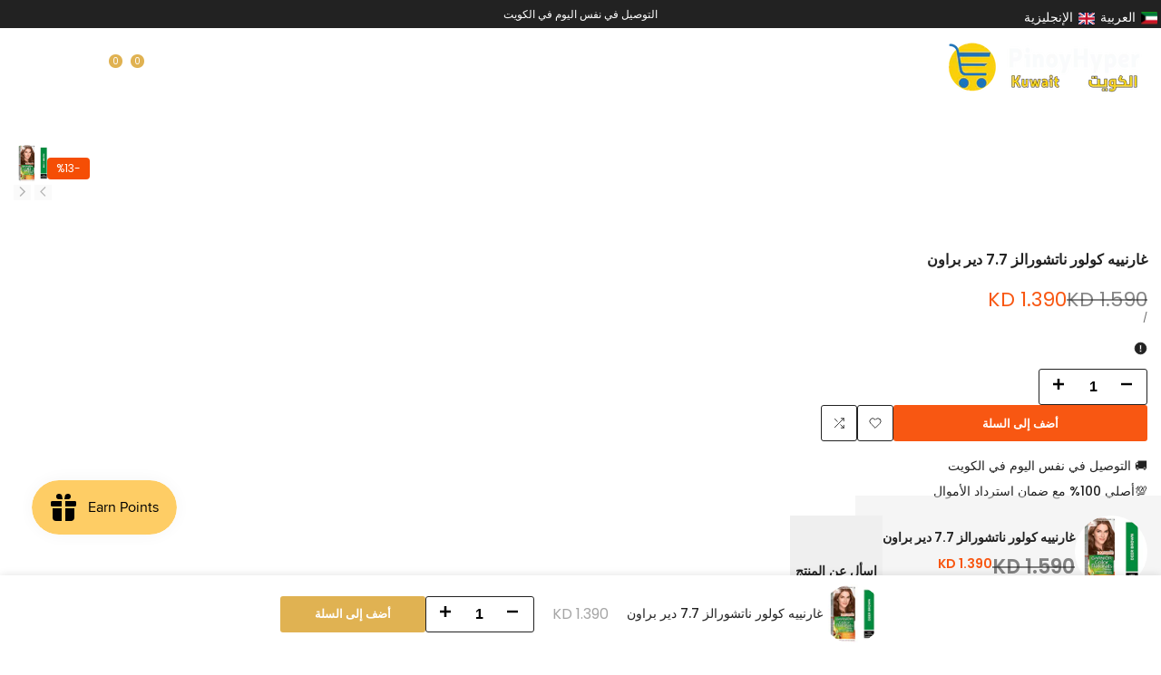

--- FILE ---
content_type: text/css
request_url: https://pinoyhyper.com/cdn/shop/t/34/assets/hdt-sticky-atc.aio.min.css?v=74375296825534915461767712948
body_size: 193
content:
/* body {
  padding-bottom: var(--hdt-sticky-atc-height, 99px);
} */
.hdt-sticky-btn-atc {
  display: block;
  position: fixed;
  bottom: 0;
  z-index: 100;
  box-shadow: 0 0 .9rem #0000001f;
  transition: transform 0.5s cubic-bezier(0.19, 1, 0.22, 1);
  transform: translate3d(0, 100%, 0);
  left: 0;
  right: 0;
}

body:has(.hdt-affiliate-btn) .hdt-sticky-btn-atc {
  display: none !important;
}

.hdt-sticky-btn-atc hdt-height-observer {
  width: 100%;
  padding: 1rem 0;
  column-gap: 0.5rem;
}

.sticky-shown .hdt-sticky-btn-atc {
  transform: translate3d(0, 0, 0) !important;
  ;
}

.hdt-sticky-atc__product {
  gap: 1.5rem;
}

.hdt-sticky-atc__infos {
  flex: 0 0 auto;
  width: auto;
}

.hdt-sticky-atc__infos .hdt-sticky-atc__form,
.hdt-sticky-atc__btns {
  gap: 1.5rem;
}

.hdt-sticky-atc__img {
  width: 6.5rem;
  height: 6.5rem;
  min-width: 6.5rem;
}

.hdt-sticky-atc__img-placeholder,
.hdt-sticky-atc__img img {
  position: absolute;
  left: 0;
  right: 0;
  width: 100%;
  height: 100%;
  object-fit: cover;
  object-position: center;
  border-radius: var(--radius-full);
}

.hdt-sticky-atc__img-placeholder {
  background-color: #f5f5f5;
}

.hdt-sticky-atc__product-monney {
  color: rgb(var(--color-pr-price));
}

.hdt-sticky-atc__qty-selector .hdt-quantity__rules,
.hdt-sticky-atc__qty-selector .hdt-quantity__label {
  display: none;
}

.hdt-sticky-atc__submit {
  min-width: 16rem;
  min-height: 4rem;
}

.hdt-sticky-atc__variant-price {
  margin: 0 2rem;
}

.hdt-sticky-atc__variant-price .hdt-select {
  height: 4rem;
  max-width: 25rem;
  min-width: 19rem;
}

.hdt-sticky-atc__variant-price button[tag-select] {
  max-width: 25rem;
  display: inline-flex;
  gap: 5px;
  background-color: rgb(var(--hdt-btn-tertiary-color) / .5);
  padding: 8px 15px;
  border-radius: 50px;
  > span:first-child {
    display: inline-block;
    overflow: hidden;
    text-wrap: nowrap;
    text-overflow: ellipsis;
    max-width: 15rem;
    vertical-align: middle;
  }
  > span:last-child {
    flex: 1 1 auto;
  }
}

@media(max-width: 1024px) {
  .hdt-sticky-atc__img {
    width: 6.5rem;
    height: 6.5rem;
    min-width: 6.5rem;
  }
}

@media(max-width:767px) {
  .hdt-sticky-btn-atc .hdt-sticky-atc__product {
    display: none;
  }

  .hdt-sticky-atc__submit {
    width: 100%;
  }

  .hdt-sticky-atc__btns,
  .hdt-sticky-btn-atc .hdt-select,
  .hdt-sticky-btn-atc .hdt-sticky-atc__product-monney,
  .hdt-sticky-atc__infos {
    width: 100%
  }

  .hdt-sticky-atc__infos .hdt-sticky-atc__form {
    flex-direction: column;
  }
}

.hdt-enable-choose-variant__false {
  .hdt-sticky-atc__variant-price {
    display: none;
  }

  .hdt-sticky-atc__btns {
    padding-inline-start: 1rem;
  }
}


@media(width < 768px) {
  .hdt-sticky_layout_mb--minimal {
    .hdt-sticky-atc__variant-price .hdt-select {
      border-radius: 0;
      border-inline: 0;
      min-width: 90vw;
      width: 100%;
      text-align: center;
    }

    .hdt-sticky-atc__variant-price {
      max-width: 100vw;
    }

    .hdt-sticky-atc__infos-content {
      display: flex !important;
      flex-direction: row;
      gap: 1.5rem;
      
    }

    .hdt-sticky-atc__infos {
      display: flex;
      flex-direction: column;
      align-items: start;
      justify-content: center;

      .hdt-sticky-atc__title {
        color: rgb(var(--color-foreground));
      }
    }
  }
}

--- FILE ---
content_type: text/css
request_url: https://pinoyhyper.com/cdn/shop/t/34/assets/newsletter.css?v=91149735231443551671767712948
body_size: 822
content:
.hdt-newsletter-parent ::-webkit-input-placeholder{color:inherit;opacity:1;filter:alpha(opacity=100);line-height:inherit;height:inherit;font-size:inherit;font-weight:inherit}.hdt-newsletter-parent :-moz-placeholder{color:inherit;opacity:1;filter:alpha(opacity=100);line-height:inherit;height:inherit;font-size:inherit;font-weight:inherit}.hdt-newsletter-parent ::-moz-placeholder{color:inherit;opacity:1;filter:alpha(opacity=100);line-height:inherit;height:inherit;font-size:inherit;font-weight:inherit}.hdt-newsletter-parent :-ms-input-placeholder{color:inherit;opacity:1;filter:alpha(opacity=100);line-height:inherit;height:inherit;font-size:inherit;font-weight:inherit}.hdt-newsletter-parent input[type=text],input[type=email],.hdt-newsletter-parent textarea,.hdt-newsletter-parent input[type=password],.hdt-newsletter-parent input[type=tel],.hdt-newsletter-parent input[type=search],input[type=email]:hover,.hdt-newsletter-parent input[type=password]:hover,.hdt-newsletter-parent input[type=tel]:hover,.hdt-newsletter-parent input[type=search]:hover,input[type=email]:focus,.hdt-newsletter-parent input[type=password]:focus,.hdt-newsletter-parent input[type=tel]:focus,.hdt-newsletter-parent input[type=search]:focus{appearance:none;-moz-appearance:none;-webkit-appearance:none;-ms-appearance:none;-o-appearance:none;outline:none}.hdt-newsletter-parent input:focus::placeholder{color:transparent}.hdt-newsletter-parent>div,.hdt-newsletter-parent .hdt-newsletter__success,.hdt-newsletter-parent .hdt-newsletter__error{position:static;z-index:2;bottom:calc(100% + 8px);left:0;background-color:transparent;padding:5px 10px;color:var(--text-color);border-radius:20px;text-align:start;margin:10px 0;font-size:13px}.hdt-newsletter-parent .hdt-newsletter__success{color:rgb(var(--color-success-text));background-color:rgb(var(--color-success-background))}.hdt-newsletter-parent>div svg,.hdt-newsletter-parent .hdt-newsletter__success svg{margin-inline-end:5px;display:inline-block;vertical-align:middle;width:12px;fill:currentColor}.hdt-newsletter-parent .hdt-newsletter__error{color:rgb(var(--color-error-text));background-color:rgb(var(--color-error-background))}.hdt-newsletter-parent .hdt-newsletter__error:before{border-bottom:solid 1px rgb(var(--color-error-text));border-right:solid 1px rgb(var(--color-error-text))}.hdt-newsletter-parent .hdt-newsletter__email{text-overflow:ellipsis;white-space:nowrap;--hdt-border-w: 1px;--hdt-border-color: rgb(var(--color-line-border));border:var(--hdt-border-w) solid var(--hdt-border-color)}.hdt-newsletter__email{color:rgb(var(--color-input-secondary));background-color:rgb(var(--color-input-primary))}.hdt-newsletter-parent .hdt-newsletter__inner .is--col-email{width:100%;flex-grow:1}.hdt-newsletter-parent .hdt-newsletter__inner .hdt-loading__spinner{margin-inline-start:6px}.hdt-newsletter-parent .hdt-newsletter__inner .hdt-btn-solid{--hdt-border-w: 0px;--thickness-btn: 0px}.hdt-checkbox-email-wrapp{min-width:15px;place-items:center}.hdt-agree-email__checkbox{margin-top:var(--spacing-1-2)}.hdt-checkbox-email-wrapp input{-webkit-appearance:none;width:1.6rem;height:1.6rem;border-radius:var(--radius-full);display:block;border:1px solid rgb(var(--color-line-border));transition:.2s ease-in-out;background-color:rgb(var(--color-accent-secondary))}.hdt-agree-email__checkbox label{margin-inline-start:var(--spacing-0-8)}.hdt-checkbox-email-wrapp svg{color:rgb(var(--color-accent-secondary));fill:currentColor;transform:scale(0);transition:.25s ease-in-out}.hdt-checkbox-email-wrapp input:checked+svg{transform:scale(1)}.hdt-newsletter-main{flex:1 0 auto}:where(.hdt-input,.hdt-textarea,.hdt-select){text-align:inherit}.hdt-newsletter__submit{gap:var(--gap-btn-icon, 5px)}.hdt-newsletter__submit svg{padding-inline-start:var(--gap-btn-icon, 5px);width:var(--height-btn-icon, 12px);height:var(--height-btn-icon, 12px)}.hdt-newsletter-checkbox .hdt-checkbox-wrapp input{width:16px;height:16px;font-size:13px}.hdt-newsletter-checkbox .hdt-checkbox-wrapp svg{width:12px;height:12px;top:2px;left:2px;position:relative}.hdt-newsletter-checkbox .hdt-checkbox-wrapp{margin-inline-end:1rem}.hdt-newsletter-checkbox{margin-top:10px}.hdt-agree__checkbox input[type=checkbox]{border:1px solid rgb(var(--color-line-border));transition:.2s ease-in-out}.hdt-agree__checkbox input[type=checkbox]:checked{backrgound-color:#000;border:1px solid transparent;transition:.2s ease-in-out}.hdt-agree__checkbox input[type=checkbox]:checked+svg{fill:#fff}.hdt-agree__checkbox input[type=checkbox]:not(:checked)+svg{display:none}.hdt-newsletter-parent .hdt-newsletter__inner{width:100%}.hdt-newsletter-main .hdt-text-newsletter{margin-bottom:var(--spacing-1)}.hdt-newsletter-main .hdt-newsletter__inner .is--col-email{max-width:100%;flex-grow:1}.hdt-newsletter-main .hdt-newsletter__inner .is--col-btn button,.hdt-newsletter-main .hdt-newsletter__inner .is--col-email input,.hdt-form-group{width:100%}.hdt-form-group>:not(:last-child){border-top-right-radius:0;border-bottom-right-radius:0}.hdt-form-group>:not(:first-child){margin-inline-start:calc(var(--hdt-border-w, 1px)* -1);border-top-left-radius:0;border-bottom-left-radius:0}.hdt-newsletter_1 .hdt-newsletter__email{border:none;background-color:transparent;font-size:var(--text-sm)}.hdt-newsletter_1 .hdt-newsletter__submit{flex:1 0 auto}.hdt-newsletter_1 .hdt-newsletter__inner{border-color:rgb(var(--color-foreground));border-width:1px;border-style:solid;padding:2px;border-radius:max(var(--radius-input),var(--radius-button))}.hdt-newsletter_2 .hdt-newsletter__email{background-color:transparent;--hdt-border-color: rgb(var(--color-foreground))}.hdt-newsletter_2 .hdt-newsletter__submit{flex:1 0 auto}.hdt-newsletter_2 .hdt-newsletter__inner{gap:10px}.hdt-newsletter_3 .hdt-newsletter__email{background-color:transparent;--hdt-border-color: rgb(var(--color-secondary));margin-inline-end:-1px;border-start-end-radius:0;border-end-end-radius:0}.hdt-newsletter_3 .hdt-newsletter__submit{flex:1 0 auto;border-start-start-radius:0;border-end-start-radius:0}.hdt-newsletter_4 .hdt-newsletter__email{border:none;background-color:transparent}.hdt-newsletter_4 .hdt-newsletter__submit{flex:1 0 auto;border-start-start-radius:0;border-end-start-radius:0}.hdt-newsletter_4 .hdt-newsletter__inner{border-color:rgb(var(--color-foreground));border-width:1px;border-style:solid;padding:2px;border-radius:max(var(--radius-input),var(--radius-button))}.hdt-newsletter_5{--radius-input: 0rem;--radius-button: 0rem}.hdt-newsletter_5 .hdt-newsletter__email{background-color:transparent;--hdt-border-color: rgb(var(--color-secondary));margin-inline-end:-1px;border-start-end-radius:0;border-end-end-radius:0;border-block-start:none;border-inline-start:none}.hdt-newsletter_5 .hdt-newsletter__submit{flex:1 0 auto;border-start-start-radius:0;border-end-start-radius:0}.hdt-newsletter_6 .hdt-newsletter__inner{flex-wrap:wrap;gap:20px}.hdt-newsletter_6 .hdt-newsletter__email{--radius-input: 0rem;background-color:transparent;--hdt-border-color: rgb(var(--color-secondary));margin-inline-end:-1px;border-start-end-radius:0;border-end-end-radius:0;border-block-start:none;border-inline-start:none;flex:1 0 100%}.hdt-newsletter_6 .hdt-newsletter__submit{min-height:var(--height-input)}.hdt-newsletter_6 .hdt-newsletter-checkbox{display:flex;justify-content:center;align-items:center}.hdt-newsletter_7 .hdt-newsletter__email{background-color:rgb(var(--hdt-btn-bg));--hdt-border-color: rgb(var(--hdt-btn-bg));border-start-end-radius:0;border-end-end-radius:0;border-block-start:none;border-inline-start:none}.hdt-newsletter_7 .hdt-newsletter__submit{padding-inline:15px;border-start-start-radius:0;border-end-start-radius:0}.hdt-newsletter_7 .hdt-newsletter__submit .hdt-newsletter__text{display:none}.hdt-newsletter_8{--radius-input: 0rem;--radius-button: 0rem}.hdt-newsletter_8 .hdt-newsletter__email{background-color:transparent;--hdt-border-color: rgb(var(--color-foreground));border-width:0 0 1px 0}.hdt-newsletter_8 .hdt-newsletter__submit{flex:1 0 auto;color:rgb(var(--color-foreground));background-color:transparent;border-width:0 0 1px 0;padding-inline:15px}.hdt-newsletter_8 .hdt-newsletter__submit .hdt-newsletter__text{display:none}.hdt-newsletter_9 .hdt-newsletter__email{--radius-input: 0rem;--hdt-border-color: rgb(var(--color-foreground));background-color:transparent;border-width:0 0 1px 0}.hdt-newsletter_9 .hdt-newsletter__submit{flex:1 0 auto}.hdt-newsletter_9 .hdt-newsletter__inner{gap:10px}.hdt-newsletter_10 .hdt-newsletter__inner{display:flex;align-items:center;gap:10px;padding:6px 16px;border:1px solid rgb(var(--color-line-border))}.hdt-newsletter_10 .hdt-newsletter__inner .hdt-newsletter__email{background:transparent;border:none;padding:0}.hdt-newsletter_10 .hdt-newsletter__inner .hdt-newsletter__submit{--hdt-btn-padding-x: 4px;--hdt-btn-padding-y: 4px;color:rgb(var(--hdt-btn-bg));background:transparent}.hdt-newsletter_10 .hdt-newsletter__inner .hdt-newsletter__submit svg{padding-inline-start:0}
/*# sourceMappingURL=/cdn/shop/t/34/assets/newsletter.css.map?v=91149735231443551671767712948 */


--- FILE ---
content_type: application/javascript; charset=utf-8
request_url: https://recommendations.loopclub.io/v2/storefront/template/?product_id=7226532626572&theme_id=150963355788&page=pinoyhyper.com%2Far%2Fproducts%2Fgarnier-color-naturals-7-7-deer-brown&r_type=product&r_id=7226532626572&page_type=product_page&currency=KWD&shop=pinoyhyper.myshopify.com&user_id=1768652255-799c4cbb-3812-4cc7-b3d0-7c0b00d237ca&locale=ar&screen=desktop&qs=%7B%7D&client_id=7562df45-10fd-413c-a954-7b5ab4889087&cbt=true&cbs=true&market=1012203660&callback=jsonp_callback_3973
body_size: 157
content:
jsonp_callback_3973({"visit_id":"1768652261-175c445f-f5f6-4041-b802-df7e22ac62d0","widgets":[],"product":{},"shop":{"id":23231,"domain":"pinoyhyper.com","name":"pinoyhyper.myshopify.com","currency":"KWD","currency_format":"{{amount}}0 KD","css":"","show_compare_at":true,"enabled_presentment_currencies":["KWD"],"extra":{},"product_reviews_app":"judge_me","swatch_app":null,"js":"","translations":{},"analytics_enabled":[],"pixel_enabled":true},"theme":{"css":""},"user_id":"1768652255-799c4cbb-3812-4cc7-b3d0-7c0b00d237ca"});